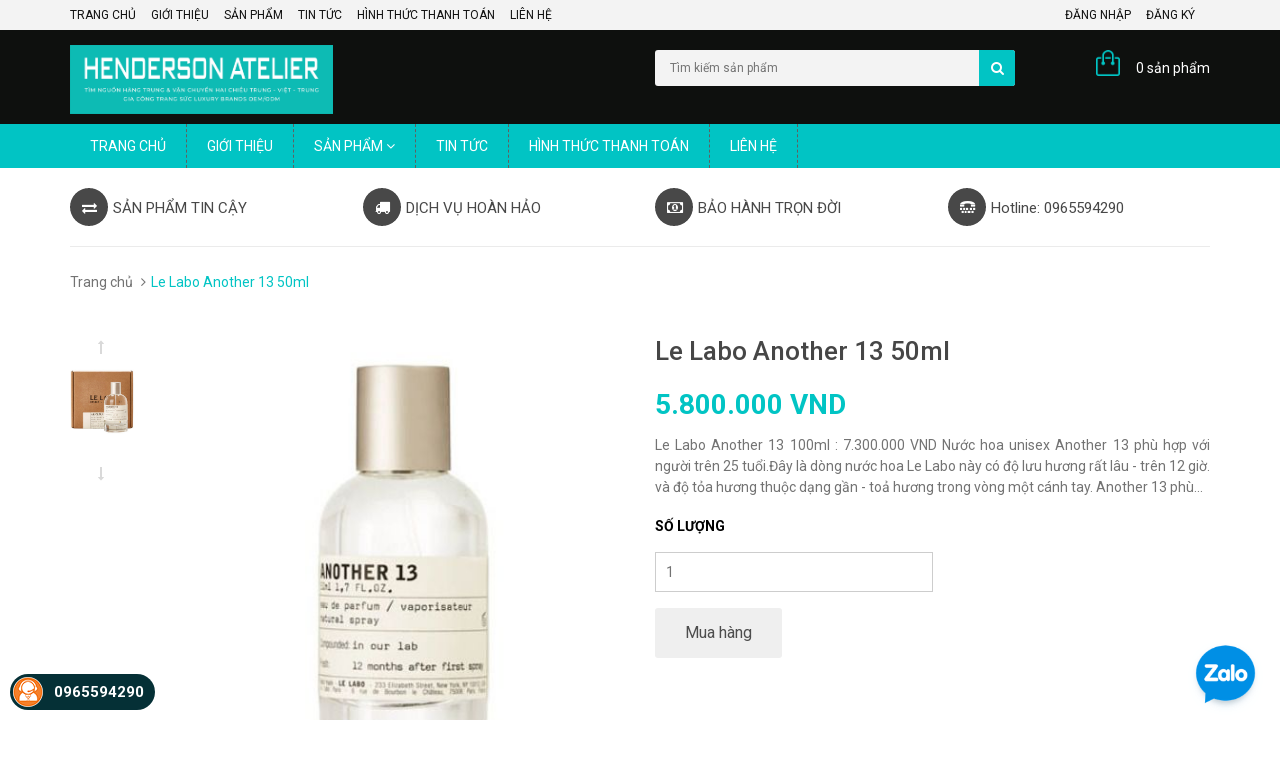

--- FILE ---
content_type: text/html; charset=utf-8
request_url: https://henderson.com.vn/le-labo-another-13-50ml
body_size: 12062
content:
<!DOCTYPE html>
<html lang="vi">
	<head>
		<meta charset="UTF-8" />
		<meta http-equiv="x-ua-compatible" content="ie=edge">
		<meta name="viewport" content="width=device-width, initial-scale=1, maximum-scale=1">
		<meta name="robots" content="noodp,index,follow" />
		<meta name="keywords" content="dkt, bizweb, theme, sunshop theme">
		<meta name='revisit-after' content='1 days' />
		<title>Le Labo Another 13 50ml</title>
		
		<meta name="description" content="Le Labo Another 13 100ml : 7.300.000 VND Nước hoa unisex Another 13 ph&#249; hợp với người tr&#234;n 25 tuổi.Đ&#226;y l&#224; d&#242;ng nước hoa Le Labo n&#224;y c&#243; độ lưu hương rất l&#226;u - tr&#234;n 12 giờ. v&#224; độ tỏa hương thuộc dạng gần - toả hương trong v&#242;ng một c&#225;nh tay. Another 13 ph&#249; hợp để sử dụng trong bất cứ thời gian n&#224;o. Another 13 l&#224; kết quả c">
		
		<link rel="canonical" href="https://henderson.com.vn/le-labo-another-13-50ml">
		<link rel="icon" href="//bizweb.dktcdn.net/100/106/923/themes/149696/assets/favicon.png?1768236114820" type="image/x-icon" />

		
<meta property="og:type" content="product">
<meta property="og:title" content="Le Labo Another 13 50ml">

<meta property="og:image" content="http://bizweb.dktcdn.net/thumb/grande/100/106/923/products/2-d8b0ab5e-839b-4e4f-89bd-56a8a10a2053.jpg?v=1593370251660">
<meta property="og:image:secure_url" content="https://bizweb.dktcdn.net/thumb/grande/100/106/923/products/2-d8b0ab5e-839b-4e4f-89bd-56a8a10a2053.jpg?v=1593370251660">

<meta property="og:image" content="http://bizweb.dktcdn.net/thumb/grande/100/106/923/products/1-6272345d-10ea-4064-9fda-d302ff9854e1.jpg?v=1593370255287">
<meta property="og:image:secure_url" content="https://bizweb.dktcdn.net/thumb/grande/100/106/923/products/1-6272345d-10ea-4064-9fda-d302ff9854e1.jpg?v=1593370255287">

<meta property="og:price:amount" content="5.800.000₫">
<meta property="og:price:currency" content="VND">


<meta property="og:description" content="Le Labo Another 13 100ml : 7.300.000 VND Nước hoa unisex Another 13 ph&#249; hợp với người tr&#234;n 25 tuổi.Đ&#226;y l&#224; d&#242;ng nước hoa Le Labo n&#224;y c&#243; độ lưu hương rất l&#226;u - tr&#234;n 12 giờ. v&#224; độ tỏa hương thuộc dạng gần - toả hương trong v&#242;ng một c&#225;nh tay. Another 13 ph&#249; hợp để sử dụng trong bất cứ thời gian n&#224;o. Another 13 l&#224; kết quả c">

<meta property="og:url" content="https://henderson.com.vn/le-labo-another-13-50ml">
<meta property="og:site_name" content="Henderson">
<meta property="og:type" content="website">
<meta property="og:title" content="Le Labo Another 13 50ml">
<meta property="og:image" content="http://bizweb.dktcdn.net/100/106/923/themes/149696/assets/logo.png?1768236114820">
<meta property="og:image:secure_url" content="https://bizweb.dktcdn.net/100/106/923/themes/149696/assets/logo.png?1768236114820">

		<!-- CSS -->
		<link href="//bizweb.dktcdn.net/100/106/923/themes/149696/assets/bootstrap.min.css?1768236114820" rel="stylesheet" type="text/css" media="all" />
		<link href="//bizweb.dktcdn.net/100/106/923/themes/149696/assets/owl.carousel.css?1768236114820" rel="stylesheet" type="text/css" media="all" />
		<link href="//bizweb.dktcdn.net/100/106/923/themes/149696/assets/jquery.fancybox.css?1768236114820" rel="stylesheet" type="text/css" media="all" />
		<link rel="stylesheet" href="//maxcdn.bootstrapcdn.com/font-awesome/4.4.0/css/font-awesome.min.css">
		<link href="//bizweb.dktcdn.net/100/106/923/themes/149696/assets/style.css?1768236114820" rel="stylesheet" type="text/css" media="all" />
		<link href="//bizweb.dktcdn.net/100/106/923/themes/149696/assets/style_update.scss.css?1768236114820" rel="stylesheet" type="text/css" media="all" />
		<link href='//fonts.googleapis.com/css?family=Roboto:400,300,500,700&subset=latin,vietnamese' rel='stylesheet' type='text/css'>

		<!-- HTML5 shim and Respond.js for IE8 support of HTML5 elements and media queries -->
		<!-- WARNING: Respond.js doesn't work if you view the page via file:// -->
		<!--[if lt IE 9]>
<script src="//oss.maxcdn.com/html5shiv/3.7.2/html5shiv.min.js"></script>
<script src="//oss.maxcdn.com/respond/1.4.2/respond.min.js"></script>
<![endif]-->

		<!-- Script -->
		<script src="//bizweb.dktcdn.net/100/106/923/themes/149696/assets/jquery-1.11.3.min.js?1768236114820" type="text/javascript"></script>
		<script src="//bizweb.dktcdn.net/100/106/923/themes/149696/assets/bootstrap.min.js?1768236114820" type="text/javascript"></script>
		<script src="//bizweb.dktcdn.net/100/106/923/themes/149696/assets/owl.carousel.min.js?1768236114820" type="text/javascript"></script>
		<script src="//bizweb.dktcdn.net/100/106/923/themes/149696/assets/jquery.fancybox.pack.js?1768236114820" type="text/javascript"></script>
		<script src="//bizweb.dktcdn.net/assets/themes_support/api.jquery.js" type="text/javascript"></script>

		
		<script src="//bizweb.dktcdn.net/100/106/923/themes/149696/assets/jquery.flexslider-min.js?1768236114820" type="text/javascript"></script>
		<script src="//bizweb.dktcdn.net/100/106/923/themes/149696/assets/jquery.elevatezoom.js?1768236114820" type="text/javascript"></script>
		<script src="//bizweb.dktcdn.net/assets/themes_support/option-selectors.js" type="text/javascript"></script>
		

		

		<script src="//bizweb.dktcdn.net/100/106/923/themes/149696/assets/main.js?1768236114820" type="text/javascript"></script>
		<script>
	var Bizweb = Bizweb || {};
	Bizweb.store = 'henderson.mysapo.net';
	Bizweb.id = 106923;
	Bizweb.theme = {"id":149696,"name":"main","role":"main"};
	Bizweb.template = 'product';
	if(!Bizweb.fbEventId)  Bizweb.fbEventId = 'xxxxxxxx-xxxx-4xxx-yxxx-xxxxxxxxxxxx'.replace(/[xy]/g, function (c) {
	var r = Math.random() * 16 | 0, v = c == 'x' ? r : (r & 0x3 | 0x8);
				return v.toString(16);
			});		
</script>
<script>
	(function () {
		function asyncLoad() {
			var urls = ["https://facebookinbox.sapoapps.vn/Script/index?store=henderson.mysapo.net","https://google-shopping.sapoapps.vn/conversion-tracker/global-tag/6408.js?store=henderson.mysapo.net","https://google-shopping.sapoapps.vn/conversion-tracker/event-tag/6408.js?store=henderson.mysapo.net"];
			for (var i = 0; i < urls.length; i++) {
				var s = document.createElement('script');
				s.type = 'text/javascript';
				s.async = true;
				s.src = urls[i];
				var x = document.getElementsByTagName('script')[0];
				x.parentNode.insertBefore(s, x);
			}
		};
		window.attachEvent ? window.attachEvent('onload', asyncLoad) : window.addEventListener('load', asyncLoad, false);
	})();
</script>


<script>
	window.BizwebAnalytics = window.BizwebAnalytics || {};
	window.BizwebAnalytics.meta = window.BizwebAnalytics.meta || {};
	window.BizwebAnalytics.meta.currency = 'VND';
	window.BizwebAnalytics.tracking_url = '/s';

	var meta = {};
	
	meta.product = {"id": 18389954, "vendor": "", "name": "Le Labo Another 13 50ml",
	"type": "", "price": 5800000 };
	
	
	for (var attr in meta) {
	window.BizwebAnalytics.meta[attr] = meta[attr];
	}
</script>

	
		<script src="/dist/js/stats.min.js?v=96f2ff2"></script>
	



<script type="text/javascript"><meta name="google-site-verification" content="ZZtk328FMmSfQTprXV3zx78igPSfseaoHM-BY2aplFM" /></script>
<script>

	window.enabled_enhanced_ecommerce = true;

</script>

<script>

	try {
		
				gtag('event', 'view_item', {
					event_category: 'engagement',
					event_label: "Le Labo Another 13 50ml",
					items: [
						{
							id: 18389954,
							name: "Le Labo Another 13 50ml",
							brand: null,
							category: null,
							variant: "Default Title",
							price: '5800000'
						}
					]
				});
		
	} catch(e) { console.error('UA script error', e);}
	

</script>






<script>
	var eventsListenerScript = document.createElement('script');
	eventsListenerScript.async = true;
	
	eventsListenerScript.src = "/dist/js/store_events_listener.min.js?v=1b795e9";
	
	document.getElementsByTagName('head')[0].appendChild(eventsListenerScript);
</script>






	</head>

	<body>
		<div class="page">
			<!-- Header -->
<header class="header">
	<div class="header-top">
		<div class="container">
			<div class="row">
				<div class="col-sm-6 hidden-xs">
					<ul>
						
						<li>
							<a href="/">Trang chủ</a>
						</li>
						
						<li>
							<a href="/gioi-thieu">Giới thiệu</a>
						</li>
						
						<li>
							<a href="/collections/all">Sản phẩm</a>
						</li>
						
						<li>
							<a href="/tin-tuc">Tin tức</a>
						</li>
						
						<li>
							<a href="/hinh-thuc-thanh-toan">Hình thức thanh toán</a>
						</li>
						
						<li>
							<a href="/lien-he">Liên hệ</a>
						</li>
						
					</ul>
				</div>
				<div class="col-sm-6 hidden-xs">
					<ul class="pull-right">
						
						<li><a href="/account/login">Đăng nhập</a></li>
						<li><a href="/account/register">Đăng ký</a></li>
						
					</ul>
				</div>
			</div>
		</div>
	</div>
	<div class="header-content">
		<div class="container">
			<div class="row">
				<div class="col-lg-3 col-md-4 col-sm-5 col-xs-12">
					<a href="/" class="header-logo">
						<img src="//bizweb.dktcdn.net/100/106/923/themes/149696/assets/logo.png?1768236114820" alt="Henderson">
					</a>
				</div>
				<div class="col-lg-3 col-md-2 hidden-xs hidden-sm">
					<div class="header-nav">
						<ul>
							
						</ul>
					</div>
				</div>
				<div class="col-md-4 col-sm-5 col-xs-12">
					<div class="header-search">
						<form action="/search" method="get" id="header-search">
							<input type="text" id="header-search-input" placeholder="Tìm kiếm sản phẩm" value="" name="query">
							<button id="header-search-btn" type="submit"><span class="fa fa-search"></span></button>
						</form>
					</div>
				</div>
				<div class="col-xs-6 hidden-lg hidden-md hidden-sm">
					<div class="header-menu-btn">
						<a href="javascript:void(0)"><span class="fa fa-bars fa-2x"></span></a>
					</div>
				</div>
				<div class="col-sm-2 col-xs-6">
					<div class="header-cart">
						<a href="/cart" class="cart-icon">0 sản phẩm</a>
						<div class="cart-mini">
							<div class="cart-mini-total">
								<ul>
								</ul>	
								<p class="text-right cart-mini-total-money"></p>
								<p class="text-right cart-mini-link">
									<a href="/checkout">Thanh toán</a>
									<a href="/cart">Giỏ hàng</a>
								</p>
							</div>
						</div>
					</div>
				</div>
			</div>
		</div>
	</div>
	<nav class="header-nav-mobile">
		<div class="header-menu-btn-hidden">
			<a href="javascript:void(0)" class="pull-right">
				<span class="fa fa-close fa-2x"></span>
			</a>
		</div>
		<ul>
			
			<li><a href="/">Trang chủ</a></li>
			
			<li><a href="/gioi-thieu">Giới thiệu</a></li>
			
			<li><a href="/collections/all">Sản phẩm</a></li>
			
			<li><a href="/tin-tuc">Tin tức</a></li>
			
			<li><a href="/hinh-thuc-thanh-toan">Hình thức thanh toán</a></li>
			
			<li><a href="/lien-he">Liên hệ</a></li>
			
		</ul>
	</nav>
</header>
<!-- End Header -->
<!-- Navigation -->
<nav class="main-nav hidden-xs">
	<div class="container">
		<div class="main-nav-content">
			<ul>
				
				
				<li class="level0"><a href="/"><span>Trang chủ</span> </a>
					
					
				
				<li class="level0"><a href="/gioi-thieu"><span>Giới thiệu</span> </a>
					
					
				
				<li class="level0 drop-menu"><a href="san-pham"><span>Sản phẩm</span>&nbsp;<i class="fa fa-angle-down"></i> </a>
					<ul class="level1">
						
						
						<li class="level1">
							<a href="/henderson-cargo-express"> <span>HENDERSON CARGO EXPRESS</span>&nbsp;<i class="fa fa-angle-down pull-right"></i></a>

							<ul class="level2">
								
								<li class="level2"><a href="/van-chuyen-hang-trung-quoc-vietnam"> <span>VẬN CHUYỂN HÀNG TRUNG QUỐC-VIỆTNAM</span></a></li>
								
								<li class="level2"><a href="/dich-vu-dat-hang-trung-quoc"> <span>DỊCH VỤ ĐẶT HÀNG TRUNG QUỐC</span></a></li>
								
								<li class="level2"><a href="/dich-vu-nhap-khau-chinh-nghach-hang-trung-quoc"> <span>DỊCH VỤ NHẬP KHẨU CHÍNH NGHẠCH HÀNG TRUNG QUỐC</span></a></li>
								
								<li class="level2"><a href="/dich-vu-visa-hai-chieu-viet-trung-viet"> <span>DỊCH VỤ VISA HAI CHIỀU VIỆT-TRUNG-VIỆT</span></a></li>
								
								<li class="level2"><a href="/chuyen-hang-hong-kong-china"> <span>CHUYỂN HÀNG HONG KONG - CHINA</span></a></li>
								
								<li class="level2"><a href="/website-mua-hang-us-uk-spain"> <span>WEBSITE MUA HÀNG US - UK - SPAIN</span></a></li>
								
								<li class="level2"><a href="/faq"> <span>FAQ</span></a></li>
								
							</ul>

						</li>
						
						
						
						<li class="level1">
							<a href="/khai-niem-hang-oem-odm-tray-rep-refurbish"> <span>KHÁI NIỆM HÀNG OEM/ODM/TRAY/REP/REFURBISH</span></a>
						</li>
						
						
						
						<li class="level1">
							<a href="/cac-nghanh-hang-tieu-bieu"> <span>CÁC NGHÀNH HÀNG TIÊU BIỂU</span>&nbsp;<i class="fa fa-angle-down pull-right"></i></a>

							<ul class="level2">
								
								<li class="level2"><a href="/10-mat-hang-trung-quoc-ban-chay-tai-viet-nam"> <span>10 MẶT HÀNG TRUNG QUỐC BÁN CHẠY TẠI VIỆT NAM</span></a></li>
								
							</ul>

						</li>
						
						
						
						<li class="level1">
							<a href="/gia-cong-trang-suc-luxury-brands"> <span>GIA CÔNG TRANG SỨC LUXURY BRANDS</span>&nbsp;<i class="fa fa-angle-down pull-right"></i></a>

							<ul class="level2">
								
								<li class="level2"><a href="/cartier-2"> <span>CARTIER</span></a></li>
								
								<li class="level2"><a href="/bvlgari-2"> <span>BVLGARI</span></a></li>
								
								<li class="level2"><a href="/chopard"> <span>CHOPARD</span></a></li>
								
								<li class="level2"><a href="/hermes"> <span>HERMES</span></a></li>
								
								<li class="level2"><a href="/van-cleef-arpels"> <span>VAN CLEEF & ARPELS</span></a></li>
								
								<li class="level2"><a href="/chaumet-1"> <span>CHAUMET</span></a></li>
								
							</ul>

						</li>
						
						
						
						<li class="level1">
							<a href="/gia-cong-trang-suc-theo-yeu-cau"> <span>GIA CÔNG TRANG SỨC THEO YÊU CẦU</span>&nbsp;<i class="fa fa-angle-down pull-right"></i></a>

							<ul class="level2">
								
								<li class="level2"><a href="/trang-suc-kim-cuong-lab-grown-diamond"> <span>TRANG SỨC KIM CƯƠNG LAB GROWN DIAMOND</span></a></li>
								
							</ul>

						</li>
						
						
						
						<li class="level1">
							<a href="/thiet-bi-nganh-spa-oem-odm"> <span>THIẾT BỊ NGÀNH SPA OEM/ODM</span>&nbsp;<i class="fa fa-angle-down pull-right"></i></a>

							<ul class="level2">
								
								<li class="level2"><a href="/mat"> <span>MẶT</span></a></li>
								
								<li class="level2"><a href="/toc-moc-lai"> <span>TÓC MỌC LẠI</span></a></li>
								
							</ul>

						</li>
						
						
						
						<li class="level1">
							<a href="/dong-ho-nam"> <span>Đồng hồ Nam</span>&nbsp;<i class="fa fa-angle-down pull-right"></i></a>

							<ul class="level2">
								
								<li class="level2"><a href="/rolex"> <span>ROLEX</span></a></li>
								
								<li class="level2"><a href="/patek-philippe"> <span>PATEK PHILIPPE</span></a></li>
								
								<li class="level2"><a href="/audemars-piguet"> <span>AUDEMARS PIGUET</span></a></li>
								
								<li class="level2"><a href="/cartier-1"> <span>CARTIER</span></a></li>
								
								<li class="level2"><a href="/iwc"> <span>IWC</span></a></li>
								
								<li class="level2"><a href="/omega"> <span>OMEGA</span></a></li>
								
								<li class="level2"><a href="/vacheron-constantin"> <span>VACHERON CONSTANTIN</span></a></li>
								
								<li class="level2"><a href="/tudor"> <span>TUDOR</span></a></li>
								
								<li class="level2"><a href="/jaeger-lecoultre"> <span>JAEGER-LECOULTRE</span></a></li>
								
								<li class="level2"><a href="/bvlgari-1"> <span>BVLGARI</span></a></li>
								
								<li class="level2"><a href="/hublot"> <span>HUBLOT</span></a></li>
								
								<li class="level2"><a href="/longines"> <span>LONGINES</span></a></li>
								
								<li class="level2"><a href="/breitling"> <span>BREITLING</span></a></li>
								
							</ul>

						</li>
						
						
						
						<li class="level1">
							<a href="/dong-ho-nu"> <span>Đồng hồ nữ</span>&nbsp;<i class="fa fa-angle-down pull-right"></i></a>

							<ul class="level2">
								
								<li class="level2"><a href="/dong-ho-nu-cac-thuong-hieu"> <span>ĐỒNG HỒ NỮ CÁC THƯƠNG HIỆU</span></a></li>
								
							</ul>

						</li>
						
						
						
						<li class="level1">
							<a href="/thoi-trang-nam"> <span>THỜI TRANG NAM</span>&nbsp;<i class="fa fa-angle-down pull-right"></i></a>

							<ul class="level2">
								
								<li class="level2"><a href="/ao-khoac-hang-hieu"> <span>ÁO KHOÁC HÀNG HIỆU</span></a></li>
								
								<li class="level2"><a href="/ao-len"> <span>ÁO LEN</span></a></li>
								
								<li class="level2"><a href="/ao-so-mi-nam-shirt"> <span>ÁO SƠ MI NAM SHIRT</span></a></li>
								
								<li class="level2"><a href="/giay-da-nam"> <span>GIÀY DA NAM</span></a></li>
								
								<li class="level2"><a href="/balo-nam"> <span>BALO NAM</span></a></li>
								
								<li class="level2"><a href="/vali-du-lich"> <span>VALI DU LỊCH</span></a></li>
								
								<li class="level2"><a href="/pouch-clutch-men"> <span>POUCH & CLUTCH MEN</span></a></li>
								
								<li class="level2"><a href="/mu-nam"> <span>MŨ NAM</span></a></li>
								
								<li class="level2"><a href="/vi-nam"> <span>VÍ NAM</span></a></li>
								
								<li class="level2"><a href="/tui-nam"> <span>TÚI NAM</span></a></li>
								
								<li class="level2"><a href="/quan-short-nam"> <span>QUẦN SHORT NAM</span></a></li>
								
								<li class="level2"><a href="/slide-dep-nam-hang-hieu"> <span>SLIDE DÉP NAM HÀNG HIỆU</span></a></li>
								
								<li class="level2"><a href="/ao-polo-t-shirt-nam-nu"> <span>ÁO POLO-T SHIRT NAM NỮ</span></a></li>
								
								<li class="level2"><a href="/quan-nam-va-nu"> <span>QUẦN NAM VÀ NỮ</span></a></li>
								
								<li class="level2"><a href="/khan-quang-nam-va-nu"> <span>KHĂN QUÀNG NAM VÀ NỮ</span></a></li>
								
							</ul>

						</li>
						
						
						
						<li class="level1">
							<a href="/thoi-trang-nu"> <span>THỜI TRANG NỮ</span>&nbsp;<i class="fa fa-angle-down pull-right"></i></a>

							<ul class="level2">
								
								<li class="level2"><a href="/ao-khoac-hang-hieu-1"> <span>ÁO KHOÁC HÀNG HIỆU</span></a></li>
								
								<li class="level2"><a href="/tui-xach-nu"> <span>Túi xách nữ</span></a></li>
								
								<li class="level2"><a href="/tui-hermes-khau-tay"> <span>TÚI HERMES KHÂU TAY</span></a></li>
								
								<li class="level2"><a href="/vay-du-tiec-da-hoi"> <span>VÁY DỰ TIỆC-DẠ HỘI</span></a></li>
								
								<li class="level2"><a href="/giay-nu"> <span>GIÀY NỮ</span></a></li>
								
								<li class="level2"><a href="/ao-len-nu"> <span>ÁO LEN NỮ</span></a></li>
								
								<li class="level2"><a href="/vali-du-lich"> <span>VALI DU LỊCH</span></a></li>
								
								<li class="level2"><a href="/pouch-clutch-women"> <span>POUCH & CLUTCH WOMEN</span></a></li>
								
								<li class="level2"><a href="/balo-nu"> <span>BALO NỮ</span></a></li>
								
								<li class="level2"><a href="/slide-dep-nu-hang-hieu"> <span>SLIDE DÉP NỮ HÀNG HIỆU</span></a></li>
								
								<li class="level2"><a href="/ao-polo-t-shirt-nam-nu"> <span>ÁO POLO-T SHIRT NAM NỮ</span></a></li>
								
								<li class="level2"><a href="/quan-nam-va-nu"> <span>QUẦN NAM VÀ NỮ</span></a></li>
								
								<li class="level2"><a href="/khan-quang-nam-va-nu"> <span>KHĂN QUÀNG NAM VÀ NỮ</span></a></li>
								
							</ul>

						</li>
						
						
						
						<li class="level1">
							<a href="/phu-kien-thoi-trang"> <span>PHỤ KIỆN THỜI TRANG</span>&nbsp;<i class="fa fa-angle-down pull-right"></i></a>

							<ul class="level2">
								
								<li class="level2"><a href="/kinh-mat-nam-nu"> <span>KÍNH MẮT NAM NỮ</span></a></li>
								
								<li class="level2"><a href="/trang-suc-fine-jewelry"> <span>TRANG SỨC FINE JEWELRY</span></a></li>
								
								<li class="level2"><a href="/trang-suc-bac-s925"> <span>TRANG SỨC BẠC S925</span></a></li>
								
								<li class="level2"><a href="/day-lung-nam-va-nu"> <span>DÂY LƯNG NAM VÀ NỮ</span></a></li>
								
							</ul>

						</li>
						
						
						
						<li class="level1">
							<a href="/hang-buon-tieu-chuan-oem-odm"> <span>HÀNG OEM/ODM STANDARD</span>&nbsp;<i class="fa fa-angle-down pull-right"></i></a>

							<ul class="level2">
								
								<li class="level2"><a href="/vay-hoa"> <span>VÁY HOA</span></a></li>
								
								<li class="level2"><a href="/vay-satanh"> <span>VÁY SATANH</span></a></li>
								
								<li class="level2"><a href="/dam-da-hoi"> <span>ĐẦM DẠ HỘI</span></a></li>
								
								<li class="level2"><a href="/trang-phuc-dinh-sequin"> <span>TRANG PHỤC ĐÍNH SEQUIN</span></a></li>
								
								<li class="level2"><a href="/bo-ao-lien-quan-va-quan"> <span>BỘ ÁO LIỀN QUẦN VÀ QUẦN</span></a></li>
								
								<li class="level2"><a href="/vay-day-dam-day-manh"> <span>VÁY DÂY/ĐẦM DÂY MẢNH</span></a></li>
								
								<li class="level2"><a href="/quan-jeans-ban-buon"> <span>QUẦN JEANS BÁN BUÔN</span></a></li>
								
							</ul>

						</li>
						
						
						
						<li class="level1">
							<a href="/den-trang-tri-sang-trong"> <span>ĐÈN TRANG TRÍ SANG TRỌNG</span>&nbsp;<i class="fa fa-angle-down pull-right"></i></a>

							<ul class="level2">
								
								<li class="level2"><a href="/den-chum-pha-le-luxury-chandelier"> <span>ĐÈN CHÙM PHA LÊ LUXURY CHANDELIER</span></a></li>
								
							</ul>

						</li>
						
						
						
						<li class="level1">
							<a href="/henderson-magazine"> <span>HENDERSON MAGAZINE</span>&nbsp;<i class="fa fa-angle-down pull-right"></i></a>

							<ul class="level2">
								
								<li class="level2"><a href="/lich-su-hinh-thanh-cac-thuong-hieu-thoi-trang"> <span>LỊCH SỬ HÌNH THÀNH CÁC THƯƠNG HIỆU THỜI TRANG</span></a></li>
								
								<li class="level2"><a href="/khai-niem-hang-oem-odm-tray-rep-refurbished"> <span>KHÁI NIỆM HÀNG OEM/ODM/TRAY/REP/REFURBISHED</span></a></li>
								
								<li class="level2"><a href="/henderson-tips"> <span>HENDERSON TIPS</span></a></li>
								
								<li class="level2"><a href="/go-to-our-zalo"> <span>GO TO OUR ZALO</span></a></li>
								
								<li class="level2"><a href="/go-to-our-tiktok"> <span>GO TO OUR TIKTOK</span></a></li>
								
							</ul>

						</li>
						
						
						
						<li class="level1">
							<a href="/hang-sale-thanh-ly"> <span>HÀNG SALE THANH LÝ</span></a>
						</li>
						
						
						
						<li class="level1">
							<a href="/hang-gui-di"> <span>HÀNG GỬI ĐI</span></a>
						</li>
						
						
						
						<li class="level1">
							<a href="/ti-gia-ngay-hom-nay"> <span>TỈ GIÁ NGÀY HÔM NAY</span></a>
						</li>
						
						
						
						<li class="level1">
							<a href="/dich-vu-hau-mai-sau-ban"> <span>DỊCH VỤ HẬU MÃI SAU BÁN</span></a>
						</li>
						
						
					</ul>
				</li>
				
					
				
				<li class="level0"><a href="/tin-tuc"><span>Tin tức</span> </a>
					
					
				
				<li class="level0"><a href="/hinh-thuc-thanh-toan"><span>Hình thức thanh toán</span> </a>
					
					
				
				<li class="level0"><a href="/lien-he"><span>Liên hệ</span> </a>
					
					
			</ul>
		</div>
	</div>
</nav>
<!-- End Navigation -->

<!-- Main Service -->
<style>
	@media screen and (max-width: 480px) {
		.main-service .col-xs-6 { width: 100%}
	}
</style>
<div class="main-service">
	<div class="container">
		<div class="row">
			<div class="col-md-3 col-sm-6 col-xs-6">
				<p><span class="fa fa-exchange"></span>SẢN PHẨM TIN CẬY</p>
			</div>
			<div class="col-md-3 col-sm-6 col-xs-6">
				<p><span class="fa fa-truck"></span>DỊCH VỤ HOÀN HẢO</p>
			</div>
			<div class="col-md-3 col-sm-6 col-xs-6">
				<p><span class="fa fa-money"></span>BẢO HÀNH TRỌN ĐỜI</p>
			</div>
			<div class="col-md-3 col-sm-6 col-xs-6">
				<p><span class="fa fa fa-tty"></span>Hotline: 0965594290</p>
			</div>
		</div>
	</div>
</div>
<!-- End Main Service -->

<div id="add_succes" style="display:none;">
	<p><i class="fa fa-check fa-2x"></i>Thêm sản phẩm thành công</p>
</div>
<script>
	Bizweb.getCart(loadCart);
	function loadCart(cart) {
		var html = "";
		for (i = 0; i < cart.items.length; i++) {
			html += "<li>";
			html += "<a class='cm-image' href='" + cart.items[i].url + "' title='" + cart.items[i].name + "'><img alt='" + cart.items[i].name + "' src='" + cart.items[i].image + "' width='80'></a>";
			html += "<p class='cm-name'><a href='" + cart.items[i].url + "' title='" + cart.items[i].name + "'>" + cart.items[i].name + "</a></p>";
			html += "<p class='cm-price'>" + Bizweb.formatMoney(cart.items[i].price, '{{amount_no_decimals_with_comma_separator}}₫') + "<span href='javascript:void(0);' class='pull-right fa fa-remove' title='Loại bỏ SP' onclick='Bizweb.removeItem(" + cart.items[i].variant_id + " , removeCart)'></span></p>";
			html += "</li>";
		}
		$(".cart-icon").html(cart.item_count + " sản phẩm");
		$(".cart-mini ul").html(html);
		$(".cart-mini-total-money").html("Tổng tiền: " + Bizweb.formatMoney(cart.total_price, '{{amount_no_decimals_with_comma_separator}}₫'));
	}
	function removeCart(cart) {
		Bizweb.getCart(loadCart);
	}
	function cartItem(addItem) {
		$("#add_succes").fancybox({
			minWidth: 250,
			minHeight: 50,
			afterShow: function(){
				setTimeout( function() {$.fancybox.close(); },3000);
			},
			afterClose: function(){
				clearTimeout( );
			}
		});

		$("#add_succes").trigger('click');
		Bizweb.getCart(loadCart);
	}
</script>
			<!-- Main Breadcrumb -->
<div class="main-breadcrumb">
	<div class="container">
		<div class="row">
			<div class="col-lg-12">
				<ol class="breadcrumb">
					<li><a href="/">Trang chủ</a></li>
					
					<li class="active">Le Labo Another 13 50ml</li>
				</ol>
			</div>
		</div>
	</div>
</div>
<!-- End Main Breadcrumb -->
<!-- Main Content -->
<div class="main-content">
	<div class="container">
		<div class="row pd-top" itemscope itemtype="http://schema.org/Product">
			<meta itemprop="url" content="//henderson.com.vn/le-labo-another-13-50ml">
			<meta itemprop="image" content="//bizweb.dktcdn.net/thumb/grande/100/106/923/products/2-d8b0ab5e-839b-4e4f-89bd-56a8a10a2053.jpg?v=1593370251660">
			<meta itemprop="shop-currency" content="VND">
			<div class="col-md-6">
				<div class="row">
					<div class="col-md-2 col-sm-2 col-xs-2">
						<div id="gallery_01">
							<ul class="slides">
								
								
								 
								
								<li>
									
									<a href="javascript:void(0)" data-image="https://bizweb.dktcdn.net/100/106/923/products/2-d8b0ab5e-839b-4e4f-89bd-56a8a10a2053.jpg?v=1593370251660" data-zoom-image="https://bizweb.dktcdn.net/100/106/923/products/2-d8b0ab5e-839b-4e4f-89bd-56a8a10a2053.jpg?v=1593370251660"><img id="img_02" src="https://bizweb.dktcdn.net/100/106/923/products/2-d8b0ab5e-839b-4e4f-89bd-56a8a10a2053.jpg?v=1593370251660" alt="Le Labo Another 13 50ml" class="img-responsive"/> </a>
								
								
								
								 
								
									<a href="javascript:void(0)" data-image="https://bizweb.dktcdn.net/100/106/923/products/1-6272345d-10ea-4064-9fda-d302ff9854e1.jpg?v=1593370255287" data-zoom-image="https://bizweb.dktcdn.net/100/106/923/products/1-6272345d-10ea-4064-9fda-d302ff9854e1.jpg?v=1593370255287"><img id="img_02" src="https://bizweb.dktcdn.net/100/106/923/products/1-6272345d-10ea-4064-9fda-d302ff9854e1.jpg?v=1593370255287" alt="Le Labo Another 13 50ml" class="img-responsive"/> </a>
								
								</li>
								
								
							</ul>
						</div>
					</div>
					<div class="col-md-10 col-sm-10 col-xs-10">
						
						<img id="img_01" class="img-responsive" alt="Le Labo Another 13 50ml" src="//bizweb.dktcdn.net/100/106/923/products/2-d8b0ab5e-839b-4e4f-89bd-56a8a10a2053.jpg?v=1593370251660" data-zoom-image="//bizweb.dktcdn.net/100/106/923/products/2-d8b0ab5e-839b-4e4f-89bd-56a8a10a2053.jpg?v=1593370251660"/>
					</div>
				</div>
			</div>
			<div class="col-md-6">
				
				
				
				

				
				
				
				
				<h1 itemprop="name" class="pd-name">Le Labo Another 13 50ml</h1>
				<p class="pd-price" itemprop="price">
				<span class="sale">
					<del>
					
					6.500.000₫
					
					</del> - 
				</span>
				
				5.800.000₫
				</p>
				<p class="pd-description-mini">Le Labo Another 13 100ml : 7.300.000 VND
Nước hoa unisex&nbsp;Another 13&nbsp;phù hợp với người trên 25 tuổi.Đây là dòng nước hoa Le Labo này có độ lưu hương rất lâu - trên 12 giờ. và độ tỏa hương thuộc dạng gần - toả hương trong vòng một cánh tay.&nbsp;Another 13&nbsp;phù...</p>   
				<div class="pd-form">
					<form action="/cart/add" method="POST">
						<select id="product-select" name="variantId">
							
							<option Lỗi liquid: Không tìm thấy toán tử roduct value="33803018">Default Title - 5.800.000₫</option>
							
						</select>
						<label for="">Số lượng</label>
						<input type="number" value="1" name="quantity">
						<div class="clearfix"></div>
						<button type="submit">Mua hàng</button>
					</form>
				</div>
			</div>
		</div>
		<div class="row pd-bottom">
			<div class="col-md-9">
				<div>
					<!-- Nav tabs -->
					<ul class="nav nav-tabs pd-nav" role="tablist">
						
						<li role="presentation" class="active"><a href="#pd-thong-tin" aria-controls="pd-thong-tin" role="tab" data-toggle="tab">Thông tin sản phẩm</a></li>
						
						<li role="presentation"><a href="#pd-dac-diem" aria-controls="pd-dac-diem" role="tab" data-toggle="tab">Thông tin thanh toán</a></li>
						
						
						<li role="presentation"><a href="#pd-danh-gia" aria-controls="pd-danh-gia" role="tab" data-toggle="tab">Chính sách vận chuyển</a></li>
						
					</ul>

					<!-- Tab panes -->
					<div class="tab-content">
						<div role="tabpanel" class="tab-pane active" id="pd-thong-tin">
						<p><b>Le Labo Another 13 100ml : 7.300.000 VND</b></p>
<p>Nước hoa unisex&nbsp;<strong>Another 13</strong>&nbsp;phù hợp với người trên 25 tuổi.Đây là dòng nước hoa Le Labo này có độ lưu hương rất lâu - trên 12 giờ. và độ tỏa hương thuộc dạng gần - toả hương trong vòng một cánh tay.<strong>&nbsp;Another 13</strong>&nbsp;phù hợp để sử dụng trong bất cứ thời gian nào.</p>
<p>Another 13 là kết quả của “cái bắt tay” giữa Jefferson Hack – tổng biên tập tạp chí AnOther và Le Labo. Bao gồm tới 13 thành phần hương liệu: hoa nhài, rêu, hạt cây vông vàng, chất ambroxan, … mùi hương này Le Labo nhắc đến như một “lọ thuốc độc gây nghiện” – hay được so sánh với mùi giấy tạp chí mới in, tưởng như kì lạ nhưng lại hấp dẫn không ngờ.</p>
<p>Đây là dòng nước hoa Le Labo thuộc nhóm&nbsp;<strong>Oriental Woody</strong>&nbsp;(Hương gỗ phương đông). Bên cạnh đó, Hương Iso E Super và Hương Amyl Salicylate là hai hương bạn có thể dễ dàng cảm nhận được nhất khi sử dụng nước hoa này.</p>
<p><strong>- Hương chính:&nbsp;</strong>Hương Iso E Super, Hương Amyl Salicylate, Xạ hương, Long diên hương, Cây vông vang, Qủa lê</p>
<p><b>THÔNG TIN CHUYỂN KHOẢN</b></p>
<p><b>QUÝ KHÁCH ĐẶT HÀNG VUI LÒNG CHUYỂN KHOẢN TRƯỚC 50% TỔNG GIÁ TRỊ ĐƠN HÀNG.SAU KHI NHẬN VÀ KIỂM TRA HÀNG ĐÚNG VỚI SẢN PHẨM ĐẶT HÀNG THANH TOÁN 50% CÒN LẠI</b></p>
<p><b>SỐ TK : 03601013920485</b></p>
<p><b>CHỦ TK : NGUYỄN THANH SƠN</b></p>
<p><b>NGÂN HÀNG : MARITIMEBANK CHI NHÁNH HÀ NỘI</b></p>
<p><b>LƯU Ý CHỈ DUY NHẤT MỘT SỐ TÀI KHOẢN NÀY,BẤT CỨ MỘT SỐ TK KHÁC YÊU CẦU CK LÀ KHÔNG CÓ GIÁ TRỊ</b></p>
						</div>
						
						<div role="tabpanel" class="tab-pane" id="pd-dac-diem">
						Bước 1: Truy cập website và lựa chọn sản phẩm cần mua để mua hàng
Bước 2: Click và sản phẩm muốn mua, màn hình hiển thị ra pop up với các lựa chọn sau
Nếu bạn muốn tiếp tục mua hàng: Bấm vào phần tiếp tục mua hàng để lựa chọn thêm sản phẩm vào giỏ hàng
Nếu bạn muốn xem giỏ hàng để cập nhật sản phẩm: Bấm vào xem giỏ hàng
Nếu bạn muốn đặt hàng và thanh toán cho sản phẩm này vui lòng bấm vào: Đặt hàng và thanh toán
Bước 3: Lựa chọn thông tin tài khoản thanh toán
Nếu bạn đã có tài khoản vui lòng nhập thông tin tên đăng nhập là email và mật khẩu vào mục đã có tài khoản trên hệ thống
Nếu bạn chưa có tài khoản và muốn đăng ký tài khoản vui lòng điền các thông tin cá nhân để tiếp tục đăng ký tài khoản. Khi có tài khoản bạn sẽ dễ dàng theo dõi được đơn hàng của mình
Nếu bạn muốn mua hàng mà không cần tài khoản vui lòng nhấp chuột vào mục đặt hàng không cần tài khoản
Bước 4: Điền các thông tin của bạn để nhận đơn hàng, lựa chọn hình thức thanh toán và vận chuyển cho đơn hàng của mình
Bước 5: Xem lại thông tin đặt hàng, điền chú thích và gửi đơn hàng
Sau khi nhận được đơn hàng bạn gửi chúng tôi sẽ liên hệ bằng cách gọi điện lại để xác nhận lại đơn hàng và địa chỉ của bạn.
Trân trọng cảm ơn.

						</div>
						
						
						<div role="tabpanel" class="tab-pane" id="pd-danh-gia">
						Với mong muốn mang lại sự hài lòng cho quý khách khi mua hàng, chúng tôi có những quy định trong vận chuyển, nhằm đảm bảo rằng những sản phẩm quý khách mua là sản phẩm mà vừa ý nhất.
1. Chúng tôi sẽ được thực hiện và chuyển phát dựa trên mẫu khách hàng đã chọn. Trường hợp không có đúng sản phẩm Quý khách yêu cầu chúng tôi sẽ gọi điện xác nhận gửi sản phẩm tương tự thay thế.
2. Thời gian chuyển phát tiêu chuẩn cho một đơn hàng là 12 giờ kể từ lúc đặt hàng. Chuyển phát sản phẩm đến các khu vực nội thành thành phố trên toàn quốc từ 4 giờ kể từ khi nhận hàng, chuyển phát ngay trong ngày đến các vùng lân cận (bán kính từ 10km – 50km).
3. Các đơn hàng gửi đi quốc tế: không đảm bảo thời gian được chính xác như yêu cầu, không đảm bảo thời gian nếu thời điểm chuyển phát trùng với các ngày lễ, tết và chủ nhật tại khu vực nơi đến.
4. Trường hợp không liên lạc được với người nhận, người nhận đi vắng:
- Nếu chưa rõ địa chỉ chúng tôi sẽ lưu lại trong vòng 6 tiếng và liên lạc lại với người nhận, trong trường hợp ko liên lạc được đơn hàng sẽ bị hủy và không được hoàn lại thanh toán.
- Nếu địa chỉ là công ty, văn phòng, nhà ở… Chúng tôi sẽ gửi đồng nghiệp, người thân nhận hộ và ký xác nhận
- Để tại một nơi an toàn người nhận dễ nhận thấy tại nhà, văn phòng, công ty… Trường hợp này không có ký nhận.
5. Trường hợp người nhận không nhận đơn hàng:
- Chúng tôi sẽ hủy bỏ đơn hàng. Trường hợp này sẽ không được hoàn trả thanh toán.
6. Trường hợp không đúng địa chỉ, thay đổi địa chỉ:
- Không đúng địa chỉ: trường hợp sai địa chỉ chúng tôi sẽ lưu lại 6 tiếng và liên lạc với người gửi và người nhận để thỏa thuận về địa điểm, thời gian, nếu địa chỉ mới không quá 3km sẽ phát miễn phí. Trường hợp địa chỉ mới xa hơn 3km sẽ tính thêm phí theo quy định chuyển phát.
7. Trường hợp không tồn tại người nhận tại địa chỉ yêu cầu: đơn hàng sẽ được hủy và không được hoàn lại thanh toán.
8. Chúng tôi không vận chuyển sản phẩm đến các địa chỉ trên tàu hỏa, máy bay, tàu thủy, khu vực nguy hiểm, các khu vực cấm…

						</div>
						
					</div>
				</div>
			</div>
			<div class="col-md-3">
				
				<div class="pd-best-seller">
					<div class="heading">
						<h3></h3>
					</div>
					<ul>
						
					</ul>
				</div>
				
				
				<div class="pd-best-seller">
					<div class="heading">
						<h3>Sản phẩm bán chạy</h3>
					</div>
					<ul>
						
					</ul>
				</div>
				
			</div>
		</div>
	</div>
</div>
<!-- End Main Content -->
<script type="text/javascript">

  // <![CDATA[
var selectCallback = function(variant, selector) {
  if (variant && variant.available == true) {
    // selected a valid variant
    jQuery('.purchase').removeClass('disabled').removeAttr('disabled'); // remove unavailable class from add-to-cart button, and re-enable button
    jQuery('.pd-price').html(Bizweb.formatMoney(variant.price, "{{amount_no_decimals_with_comma_separator}} VND"));  // update price field
  } else {
    // variant doesn't exist
    jQuery('.purchase').addClass('disabled').attr('disabled', 'disabled');      // set add-to-cart button to unavailable class and disable button
    var message = variant ? "Hết hàng" : "Ngừng bán";
    jQuery('.pd-price').text(message); // update price-field message
  }
  	if (variant && variant.image) {  
		var originalImage = jQuery("#img_01"); 
		var newImage = variant.image;
		var element = originalImage[0];
		Bizweb.Image.switchImage(newImage, element, function (newImageSizedSrc, newImage, element) {
			jQuery(element).parents('a').attr('href', newImageSizedSrc);
			jQuery(element).attr('src', newImageSizedSrc);
		});
	}
};

// initialize multi selector for product
jQuery(function() {
  new Bizweb.OptionSelectors("product-select", { product: {"id":18389954,"name":"Le Labo Another 13 50ml","alias":"le-labo-another-13-50ml","vendor":null,"type":null,"content":"<p><b>Le Labo Another 13 100ml : 7.300.000 VND</b></p>\n<p>Nước hoa unisex&nbsp;<strong>Another 13</strong>&nbsp;phù hợp với người trên 25 tuổi.Đây là dòng nước hoa Le Labo này có độ lưu hương rất lâu - trên 12 giờ. và độ tỏa hương thuộc dạng gần - toả hương trong vòng một cánh tay.<strong>&nbsp;Another 13</strong>&nbsp;phù hợp để sử dụng trong bất cứ thời gian nào.</p>\n<p>Another 13 là kết quả của “cái bắt tay” giữa Jefferson Hack – tổng biên tập tạp chí AnOther và Le Labo. Bao gồm tới 13 thành phần hương liệu: hoa nhài, rêu, hạt cây vông vàng, chất ambroxan, … mùi hương này Le Labo nhắc đến như một “lọ thuốc độc gây nghiện” – hay được so sánh với mùi giấy tạp chí mới in, tưởng như kì lạ nhưng lại hấp dẫn không ngờ.</p>\n<p>Đây là dòng nước hoa Le Labo thuộc nhóm&nbsp;<strong>Oriental Woody</strong>&nbsp;(Hương gỗ phương đông). Bên cạnh đó, Hương Iso E Super và Hương Amyl Salicylate là hai hương bạn có thể dễ dàng cảm nhận được nhất khi sử dụng nước hoa này.</p>\n<p><strong>- Hương chính:&nbsp;</strong>Hương Iso E Super, Hương Amyl Salicylate, Xạ hương, Long diên hương, Cây vông vang, Qủa lê</p>\n<p><b>THÔNG TIN CHUYỂN KHOẢN</b></p>\n<p><b>QUÝ KHÁCH ĐẶT HÀNG VUI LÒNG CHUYỂN KHOẢN TRƯỚC 50% TỔNG GIÁ TRỊ ĐƠN HÀNG.SAU KHI NHẬN VÀ KIỂM TRA HÀNG ĐÚNG VỚI SẢN PHẨM ĐẶT HÀNG THANH TOÁN 50% CÒN LẠI</b></p>\n<p><b>SỐ TK : 03601013920485</b></p>\n<p><b>CHỦ TK : NGUYỄN THANH SƠN</b></p>\n<p><b>NGÂN HÀNG : MARITIMEBANK CHI NHÁNH HÀ NỘI</b></p>\n<p><b>LƯU Ý CHỈ DUY NHẤT MỘT SỐ TÀI KHOẢN NÀY,BẤT CỨ MỘT SỐ TK KHÁC YÊU CẦU CK LÀ KHÔNG CÓ GIÁ TRỊ</b></p>","summary":null,"template_layout":null,"available":true,"tags":[],"price":5800000.0000,"price_min":5800000.0000,"price_max":5800000.0000,"price_varies":false,"compare_at_price":6500000.0000,"compare_at_price_min":6500000.0000,"compare_at_price_max":6500000.0000,"compare_at_price_varies":false,"variants":[{"id":33803018,"barcode":null,"sku":null,"unit":null,"title":"Default Title","options":["Default Title"],"option1":"Default Title","option2":null,"option3":null,"available":true,"taxable":false,"price":5800000.0000,"compare_at_price":6500000.0000,"inventory_management":"","inventory_policy":"deny","inventory_quantity":0,"weight_unit":"kg","weight":0,"requires_shipping":true,"image":null}],"featured_image":{"src":"https://bizweb.dktcdn.net/100/106/923/products/2-d8b0ab5e-839b-4e4f-89bd-56a8a10a2053.jpg?v=1593370251660"},"images":[{"src":"https://bizweb.dktcdn.net/100/106/923/products/2-d8b0ab5e-839b-4e4f-89bd-56a8a10a2053.jpg?v=1593370251660"},{"src":"https://bizweb.dktcdn.net/100/106/923/products/1-6272345d-10ea-4064-9fda-d302ff9854e1.jpg?v=1593370255287"}],"options":["Title"],"created_on":"2020-06-29T01:50:44","modified_on":"2020-06-29T01:51:41","published_on":"2020-06-29T01:09:00"}, onVariantSelected: selectCallback });
  jQuery('.selector-wrapper').addClass('clearfix');
  
  jQuery('.selector-wrapper').prepend("<label for='product-select-option-0'>Title</label>");
  
  
    $('.selector-wrapper').hide();
  
});
// ]]>
</script>
<script>
	$(document).ready(function(){
		$('#gallery_01').flexslider({
			animation: "slide",
			direction: "vertical",
			controlNav: false,
			prevText: "",
			nextText: ""
		});
		$("#img_01").elevateZoom({
			responsive: true,
			gallery:'gallery_01',
			cursor: 'pointer',
			galleryActiveClass: "active"
		});
		$("#img_01").bind("click", function(e) { var ez = $('#img_02').data('elevateZoom'); });
	});
</script>
			<!-- Main Brand -->
<div class="main-brand">
	<div class="container">
		<div class="row">
			<div class="col-sm-12">
				<div class="brand-carousel">
					<div class="item">
						<a href="#"><img src="//bizweb.dktcdn.net/100/106/923/themes/149696/assets/brand_1.png?1768236114820" alt="Henderson"></a>
					</div>
					<div class="item">
						<a href="#"><img src="//bizweb.dktcdn.net/100/106/923/themes/149696/assets/brand_2.png?1768236114820" alt="Henderson"></a>
					</div>
					<div class="item">
						<a href="#"><img src="//bizweb.dktcdn.net/100/106/923/themes/149696/assets/brand_3.png?1768236114820" alt="Henderson"></a>
					</div>
					<div class="item">
						<a href="#"><img src="//bizweb.dktcdn.net/100/106/923/themes/149696/assets/brand_4.png?1768236114820" alt="Henderson"></a>
					</div>
					<div class="item">
						<a href="#"><img src="//bizweb.dktcdn.net/100/106/923/themes/149696/assets/brand_5.png?1768236114820" alt="Henderson"></a>
					</div>
					<div class="item">
						<a href="#"><img src="//bizweb.dktcdn.net/100/106/923/themes/149696/assets/brand_6.png?1768236114820" alt="Henderson"></a>
					</div>
					<div class="item">
						<a href="#"><img src="//bizweb.dktcdn.net/100/106/923/themes/149696/assets/brand_1.png?1768236114820" alt="Henderson"></a>
					</div>
					<div class="item">
						<a href="#"><img src="//bizweb.dktcdn.net/100/106/923/themes/149696/assets/brand_2.png?1768236114820" alt="Henderson"></a>
					</div>
				</div>
			</div>
		</div>
	</div>
</div>
<!-- End Main Brand -->
<!-- Footer -->
<footer class="footer">
	<div class="footer-content">
		<div class="container">
			<div class="row">
				<div class="col-md-4 col-sm-4 col-xs-12">
					<div class="footer-info">
						<a href="/" class="footer-logo" title="Henderson">
							<img src="//bizweb.dktcdn.net/100/106/923/themes/149696/assets/logo.png?1768236114820" alt="Henderson">
						</a>
						<p><span class="fa fa-map-marker"></span>MULBERRY LANE A TOWER
HA NOI CITY</p>
						<p><span class="fa fa-phone"></span>0965594290 - WHATSAPP : +840965594290-HENDERSON ATELIER ONLY TOP QUALITY OEM/ODM FACTORY OUTLET -MUA HÀNG & VẬN CHUYỂN TRUNG - 
 VIỆT - World Wide Express by DHL - EMS - UPS </p>
						<p><span class="fa fa-phone"></span>Tòa nhà thương mại Jiangxi Qiangsheng A418,Đường Hoàng Thạch,Quận Bạch Vân,Quảng Châu,Quảng Đông,Trung Quốc.Powered by Henderson © Copyright 2026 HENDERSON - All rights reserved </p>
						<p><span class="fa fa-phone"></span>Cargo Storage Address in China - Địa chỉ kho hàng vận chuyển : Đường số 12 Hongsheng Street, Huidong County, Huizhou City, Guangdong, China</p>
						<p><span class="fa fa-envelope"></span><a href="mailto:Hendersonatelier@gmail.com">Hendersonatelier@gmail.com</a></p>
					</div>
				</div>
				<div class='col-md-8 col-sm-8 col-xs-12'>
					<div class='row'>
						
						<div class="col-md-4 col-sm-4  col-xs-12">
							<div class="footer-menu">
								<h3 class="footer-menu-heading">Chính sách</h3>
								<ul>
									
									<li><a href="/chinh-sach">Chính sách thanh toán</a></li>
									
									<li><a href="/chinh-sach">Chính sách vận chuyển</a></li>
									
									<li><a href="/chinh-sach">Chính sách đổi trả</a></li>
									
									<li><a href="/chinh-sach">Chính sách bảo hành</a></li>
									
								</ul>
							</div>
						</div>
						

						
						<div class="col-md-4 col-sm-4  col-xs-12">
							<div class="footer-menu">
								<h3 class="footer-menu-heading">Liên Hệ</h3>
								<ul>
									
									<li><a href="/">Trang chủ</a></li>
									
									<li><a href="/gioi-thieu">Giới thiệu</a></li>
									
									<li><a href="/collections/all">Sản phẩm</a></li>
									
									<li><a href="/tin-tuc">Tin tức</a></li>
									
									<li><a href="/hinh-thuc-thanh-toan">Hình thức thanh toán</a></li>
									
									<li><a href="/lien-he">Liên hệ</a></li>
									
								</ul>
							</div>
						</div>
						

						
						<div class="col-md-4 col-sm-4  col-xs-12">
							<div class="footer-menu">
								<h3 class="footer-menu-heading">Điều khoản</h3>
								<ul>
									
									<li><a href="/dieu-khoan">Điều khoản sử dụng</a></li>
									
									<li><a href="/dieu-khoan">Điều khoản giao dịch</a></li>
									
									<li><a href="/dieu-khoan">Dịch vụ tiện ích</a></li>
									
									<li><a href="/dieu-khoan">Quyền sở hữu trí tuệ</a></li>
									
								</ul>
							</div>
						</div>
						
						<div class='col-xs-12'>
							<div class='footer_listqr'>
	<div class="container">
		<div class="row">
			<div class="col-md-4 col-sm-4 col-xs-6">
				<img src='//bizweb.dktcdn.net/100/106/923/themes/149696/assets/qr1.png?1768236114820' alt='Henderson'>
			</div>	
			<div class="col-md-4 col-sm-4 col-xs-6">
				<img src='//bizweb.dktcdn.net/100/106/923/themes/149696/assets/qr2.png?1768236114820' alt='Henderson'>
			</div>
			<div class="col-md-4 col-sm-4 col-xs-6">
				<img src='//bizweb.dktcdn.net/100/106/923/themes/149696/assets/qr3.png?1768236114820' alt='Henderson'>
			</div>
		</div>
	</div>
</div>
						</div>
					</div>
				</div>



			</div>
		</div>
	</div>
	<div class="footer-bottom">
		<div class="container">
			<div class="row">
				<div class="col-sm-6">
					<p class="copy-right">© Bản quyền thuộc về Henderson.com.vn | Cung cấp bởi  <a href="javascript:;">Sapo</a></p>
				</div>
				<div class="col-sm-6">
					<img src="//bizweb.dktcdn.net/100/106/923/themes/149696/assets/payments.png?1768236114820" alt="Henderson" class="pull-right payments">
				</div>
			</div>
		</div>
	</div>
</footer>
<!-- End Footer -->
		</div>

		<div id="hotline-footer">
				<div class="icon-hotline"> </div>
				<a href="tel:0965594290">0965594290</a>
			</div>
			<style>
				#hotline-footer {
					display: inline-block;
					position: fixed;
					bottom: 10px;
					left: 10px;
					background: #053036;
					padding: 3px;
					border-radius: 20px;
					line-height: 30px;
					z-index: 9999;
				}
				#hotline-footer .icon-hotline {
					background: url(//bizweb.dktcdn.net/100/005/791/themes/674123/assets/icon-hotline.png?1589592943936) no-repeat scroll left top transparent;
					display: inline-block;
					width: 30px;
					height: 30px;
				}
				#hotline-footer a {
					color: #fff;
					text-decoration: none;
					padding: 0px 8px;
					font-size: 15px;
					font-weight: 600;
				}
			</style>	
		<div id="_zalo" style="position: FIXED; Z-INDEX: 99999; BOTTOM: 5px; right: 17px;">
			<a href="https://zalo.me/0965594290" target="_blank" alt="chat zalo">
				<img border="0" src="https://stc.sp.zdn.vn/chatwidget/images/stick_zalo.png" alt="zalo" title="zalo" style="width: 75px;">
			</a>
		</div>
	</body>
</html>